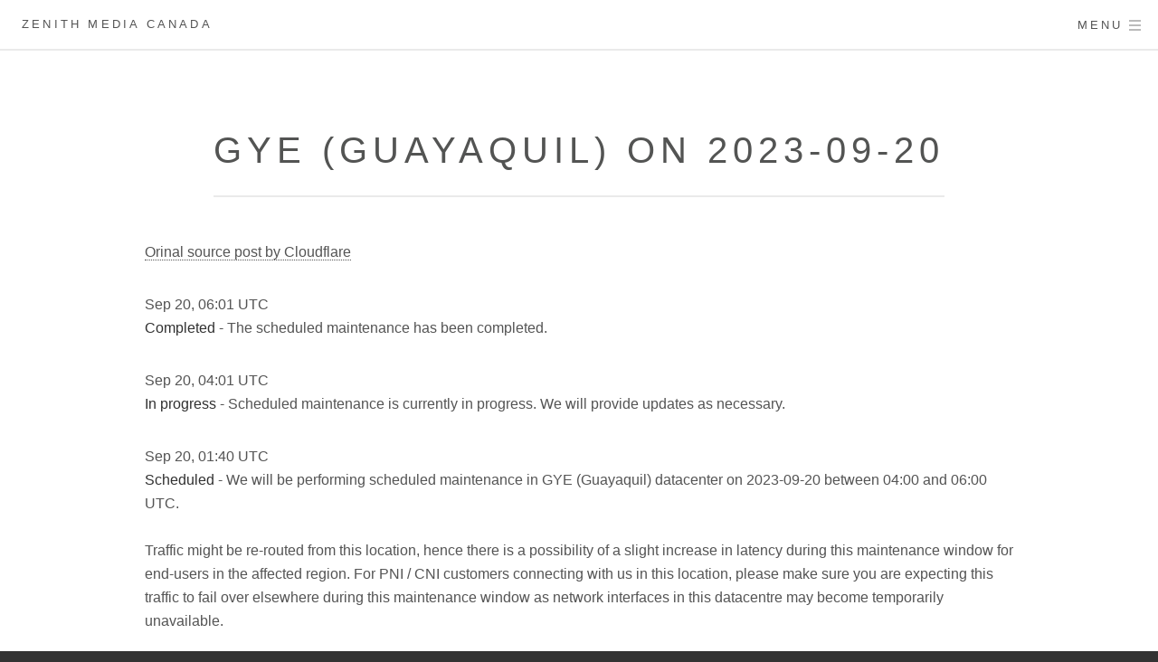

--- FILE ---
content_type: text/html; charset=UTF-8
request_url: https://zenithmedia.ca/announcements/maintenance/gye-guayaquil-on-2023-09-20-16944/
body_size: 8227
content:
<!-- Developed by Zenith Media Canada - https://zenithmedia.ca for the Nubes WordPress Platform - https://nubes.ca and its many clients -->
<!DOCTYPE HTML>
<html dir="ltr" lang="en-CA" prefix="og: https://ogp.me/ns#">
<head>
<meta charset="UTF-8">

<meta name='viewport' content='width=device-width, initial-scale=1'>
<!-- RSS/ATOM Feed --><link rel='alternate' type='application/atom+xml' title='Atom Feed' href='https://zenithmedia.ca/feed/atom/' /><link rel='alternate' type='application/rss+xml' title='RSS 2.0 Feed' href='https://zenithmedia.ca/feed/' />
<!-- Description Meta Controlled by Rank-Math Plugin -->
<meta name='keywords' content='business hosting, business website, business website hosting, cache, cloud application, cloud application hosting, cloud hosting, cloud servers, cloudflare, nginx, reverse proxy, website cache'>
<!-- Google Meta Controlled by Rank-Math Plugin --><!-- Bing Meta Controlled by Rank-Math Plugin --><!-- Pinterest Meta Controlled by Rank-Math Plugin --><!-- Yandex Meta Controlled by Rank-Math Plugin --><!-- myWOT Site Verification --><meta name='wot-verification' content='719fb98c0d7a2caa3198'>
<!-- Facebook Description Meta Controlled by Rank-Math Plugin -->
<!-- Facebook Type Meta Controlled by Rank-Math Plugin -->
<!-- Facebook URL Meta Controlled by Rank-Math Plugin -->
<!-- Facebook Image Meta Controlled by Rank-Math Plugin -->
<!-- Facebook AppID Meta Controlled by Rank-Math Plugin -->
<!-- Twitter Title Meta Controlled by Rank-Math Plugin -->
<!-- Twitter Description Meta Controlled by Rank-Math Plugin -->
<!-- Twitter SiteID Meta Controlled by Rank-Math Plugin -->
<!-- Twitter Card Meta Controlled by Rank-Math Plugin -->
<title>GYE (Guayaquil) on 2023-09-20 - Zenith Media Canada</title>
	<style>img:is([sizes="auto" i], [sizes^="auto," i]) { contain-intrinsic-size: 3000px 1500px }</style>
	<meta name="description" content="Sep 20, 06:01 UTCCompleted - The scheduled maintenance has been completed.Sep 20, 04:01 UTCIn progress - Scheduled maintenance is currently in progress. We will provide updates as necessary.Sep 20, 01:40 UTCScheduled - We will be performing scheduled m..."/>
<meta name="robots" content="follow, index, max-snippet:-1, max-video-preview:-1, max-image-preview:large"/>
<link rel="canonical" href="https://zenithmedia.ca/announcements/maintenance/gye-guayaquil-on-2023-09-20-16944/" />
<meta property="og:locale" content="en_US" />
<meta property="og:type" content="article" />
<meta property="og:title" content="GYE (Guayaquil) on 2023-09-20 - Zenith Media Canada" />
<meta property="og:description" content="Sep 20, 06:01 UTCCompleted - The scheduled maintenance has been completed.Sep 20, 04:01 UTCIn progress - Scheduled maintenance is currently in progress. We will provide updates as necessary.Sep 20, 01:40 UTCScheduled - We will be performing scheduled m..." />
<meta property="og:url" content="https://zenithmedia.ca/announcements/maintenance/gye-guayaquil-on-2023-09-20-16944/" />
<meta property="og:site_name" content="Zenith Media Canada" />
<meta property="article:publisher" content="https://www.facebook.com/ZenithMediaCanada" />
<meta property="article:author" content="https://www.facebook.com/JonTheWong" />
<meta property="article:tag" content="business hosting" />
<meta property="article:tag" content="business website" />
<meta property="article:tag" content="business website hosting" />
<meta property="article:tag" content="cache" />
<meta property="article:tag" content="cloud application" />
<meta property="article:tag" content="cloud application hosting" />
<meta property="article:tag" content="cloud hosting" />
<meta property="article:tag" content="cloud servers" />
<meta property="article:tag" content="cloudflare" />
<meta property="article:tag" content="nginx" />
<meta property="article:tag" content="reverse proxy" />
<meta property="article:tag" content="website cache" />
<meta property="article:section" content="Maintenance" />
<meta property="og:updated_time" content="2023-09-20T02:01:34-04:00" />
<meta property="fb:app_id" content="314853588603892" />
<meta property="og:image" content="https://zenithmedia.ca/wp-content/uploads/2020/01/zm_text_logo_slogan_1200x675_white.jpg" />
<meta property="og:image:secure_url" content="https://zenithmedia.ca/wp-content/uploads/2020/01/zm_text_logo_slogan_1200x675_white.jpg" />
<meta property="og:image:width" content="1200" />
<meta property="og:image:height" content="675" />
<meta property="og:image:alt" content="GYE (Guayaquil) on 2023-09-20" />
<meta property="og:image:type" content="image/jpeg" />
<meta property="article:published_time" content="2023-09-20T00:01:37-04:00" />
<meta property="article:modified_time" content="2023-09-20T02:01:34-04:00" />
<meta name="twitter:card" content="summary_large_image" />
<meta name="twitter:title" content="GYE (Guayaquil) on 2023-09-20 - Zenith Media Canada" />
<meta name="twitter:description" content="Sep 20, 06:01 UTCCompleted - The scheduled maintenance has been completed.Sep 20, 04:01 UTCIn progress - Scheduled maintenance is currently in progress. We will provide updates as necessary.Sep 20, 01:40 UTCScheduled - We will be performing scheduled m..." />
<meta name="twitter:site" content="@@ZenithMediaCND" />
<meta name="twitter:creator" content="@@ZenithMediaCND" />
<meta name="twitter:image" content="https://zenithmedia.ca/wp-content/uploads/2020/01/zm_text_logo_slogan_1200x675_white.jpg" />
<meta name="twitter:label1" content="Written by" />
<meta name="twitter:data1" content="Cloudflare" />
<meta name="twitter:label2" content="Time to read" />
<meta name="twitter:data2" content="Less than a minute" />
<script type="application/ld+json" class="rank-math-schema">{"@context":"https://schema.org","@graph":[{"@type":"Place","@id":"https://zenithmedia.ca/#place","geo":{"@type":"GeoCoordinates","latitude":"45.5088400","longitude":"-73.5878100"},"hasMap":"https://www.google.com/maps/search/?api=1&amp;query=45.5088400,-73.5878100","address":{"@type":"PostalAddress","streetAddress":"1337-8139 Rue Nicolet","addressLocality":"Brossard","addressRegion":"Quebec","postalCode":"J4Y2S7","addressCountry":"Canada"}},{"@type":"Organization","@id":"https://zenithmedia.ca/#organization","name":"Zenith Media Canada","url":"https://zenithmedia.ca","sameAs":["https://www.facebook.com/ZenithMediaCanada","https://twitter.com/@ZenithMediaCND"],"email":"hello@zenithmedia.ca","address":{"@type":"PostalAddress","streetAddress":"1337-8139 Rue Nicolet","addressLocality":"Brossard","addressRegion":"Quebec","postalCode":"J4Y2S7","addressCountry":"Canada"},"logo":{"@type":"ImageObject","@id":"https://zenithmedia.ca/#logo","url":"https://zenithmedia.ca/wp-content/uploads/2021/01/zm_seal_1000x1000.png","contentUrl":"https://zenithmedia.ca/wp-content/uploads/2021/01/zm_seal_1000x1000.png","caption":"Zenith Media Canada","inLanguage":"en-CA","width":"1000","height":"1000"},"contactPoint":[{"@type":"ContactPoint","telephone":"+1-855-936-4840","contactType":"sales"},{"@type":"ContactPoint","telephone":"+1-514-316-1366","contactType":"technical support"},{"@type":"ContactPoint","telephone":"+1-647-484-1366","contactType":"billing support"}],"location":{"@id":"https://zenithmedia.ca/#place"}},{"@type":"WebSite","@id":"https://zenithmedia.ca/#website","url":"https://zenithmedia.ca","name":"Zenith Media Canada","publisher":{"@id":"https://zenithmedia.ca/#organization"},"inLanguage":"en-CA"},{"@type":"ImageObject","@id":"https://zenithmedia.ca/wp-content/uploads/2020/01/zm_text_logo_slogan_1200x675_white.jpg","url":"https://zenithmedia.ca/wp-content/uploads/2020/01/zm_text_logo_slogan_1200x675_white.jpg","width":"1200","height":"675","inLanguage":"en-CA"},{"@type":"WebPage","@id":"https://zenithmedia.ca/announcements/maintenance/gye-guayaquil-on-2023-09-20-16944/#webpage","url":"https://zenithmedia.ca/announcements/maintenance/gye-guayaquil-on-2023-09-20-16944/","name":"GYE (Guayaquil) on 2023-09-20 - Zenith Media Canada","datePublished":"2023-09-20T00:01:37-04:00","dateModified":"2023-09-20T02:01:34-04:00","isPartOf":{"@id":"https://zenithmedia.ca/#website"},"primaryImageOfPage":{"@id":"https://zenithmedia.ca/wp-content/uploads/2020/01/zm_text_logo_slogan_1200x675_white.jpg"},"inLanguage":"en-CA"},{"@type":"Person","@id":"https://zenithmedia.ca/announcements/maintenance/gye-guayaquil-on-2023-09-20-16944/#author","name":"Cloudflare","image":{"@type":"ImageObject","@id":"https://secure.gravatar.com/avatar/46fddcbb4f585742afd62f11919ad5f58eb6c3ced4616083b2470b4bd7a2f60d?s=96&amp;d=https%3A%2F%2Fnubes.ca%2Fwp-content%2Fthemes%2Fnubes-default%2Fassets%2Fimg%2Fdefault_avatar.png&amp;r=g","url":"https://secure.gravatar.com/avatar/46fddcbb4f585742afd62f11919ad5f58eb6c3ced4616083b2470b4bd7a2f60d?s=96&amp;d=https%3A%2F%2Fnubes.ca%2Fwp-content%2Fthemes%2Fnubes-default%2Fassets%2Fimg%2Fdefault_avatar.png&amp;r=g","caption":"Cloudflare","inLanguage":"en-CA"},"sameAs":["https://www.cloudflarestatus.com"],"worksFor":{"@id":"https://zenithmedia.ca/#organization"}},{"@type":"BlogPosting","headline":"GYE (Guayaquil) on 2023-09-20 - Zenith Media Canada","datePublished":"2023-09-20T00:01:37-04:00","dateModified":"2023-09-20T02:01:34-04:00","articleSection":"Maintenance","author":{"@id":"https://zenithmedia.ca/announcements/maintenance/gye-guayaquil-on-2023-09-20-16944/#author","name":"Cloudflare"},"publisher":{"@id":"https://zenithmedia.ca/#organization"},"description":"Sep 20, 06:01 UTCCompleted - The scheduled maintenance has been completed.Sep 20, 04:01 UTCIn progress - Scheduled maintenance is currently in progress. We will provide updates as necessary.Sep 20, 01:40 UTCScheduled - We will be performing scheduled m...","name":"GYE (Guayaquil) on 2023-09-20 - Zenith Media Canada","@id":"https://zenithmedia.ca/announcements/maintenance/gye-guayaquil-on-2023-09-20-16944/#richSnippet","isPartOf":{"@id":"https://zenithmedia.ca/announcements/maintenance/gye-guayaquil-on-2023-09-20-16944/#webpage"},"image":{"@id":"https://zenithmedia.ca/wp-content/uploads/2020/01/zm_text_logo_slogan_1200x675_white.jpg"},"inLanguage":"en-CA","mainEntityOfPage":{"@id":"https://zenithmedia.ca/announcements/maintenance/gye-guayaquil-on-2023-09-20-16944/#webpage"}}]}</script>
<link rel='dns-prefetch' href='//cdnjs.cloudflare.com' />
<link rel="alternate" type="application/rss+xml" title="Zenith Media Canada &raquo; GYE (Guayaquil) on 2023-09-20 Comments Feed" href="https://zenithmedia.ca/announcements/maintenance/gye-guayaquil-on-2023-09-20-16944/feed/" />
<link rel='stylesheet' id='wp-block-library-css' href='https://zenithmedia.ca/wp-includes/css/dist/block-library/style.min.css?ver=6.8.3' media='all' />
<style id='classic-theme-styles-inline-css'>
/*! This file is auto-generated */
.wp-block-button__link{color:#fff;background-color:#32373c;border-radius:9999px;box-shadow:none;text-decoration:none;padding:calc(.667em + 2px) calc(1.333em + 2px);font-size:1.125em}.wp-block-file__button{background:#32373c;color:#fff;text-decoration:none}
</style>
<link rel='stylesheet' id='editorskit-frontend-css' href='https://zenithmedia.ca/wp-content/plugins/block-options/build/style.build.css?ver=new' media='all' />
<style id='global-styles-inline-css'>
:root{--wp--preset--aspect-ratio--square: 1;--wp--preset--aspect-ratio--4-3: 4/3;--wp--preset--aspect-ratio--3-4: 3/4;--wp--preset--aspect-ratio--3-2: 3/2;--wp--preset--aspect-ratio--2-3: 2/3;--wp--preset--aspect-ratio--16-9: 16/9;--wp--preset--aspect-ratio--9-16: 9/16;--wp--preset--color--black: #000000;--wp--preset--color--cyan-bluish-gray: #abb8c3;--wp--preset--color--white: #ffffff;--wp--preset--color--pale-pink: #f78da7;--wp--preset--color--vivid-red: #cf2e2e;--wp--preset--color--luminous-vivid-orange: #ff6900;--wp--preset--color--luminous-vivid-amber: #fcb900;--wp--preset--color--light-green-cyan: #7bdcb5;--wp--preset--color--vivid-green-cyan: #00d084;--wp--preset--color--pale-cyan-blue: #8ed1fc;--wp--preset--color--vivid-cyan-blue: #0693e3;--wp--preset--color--vivid-purple: #9b51e0;--wp--preset--gradient--vivid-cyan-blue-to-vivid-purple: linear-gradient(135deg,rgba(6,147,227,1) 0%,rgb(155,81,224) 100%);--wp--preset--gradient--light-green-cyan-to-vivid-green-cyan: linear-gradient(135deg,rgb(122,220,180) 0%,rgb(0,208,130) 100%);--wp--preset--gradient--luminous-vivid-amber-to-luminous-vivid-orange: linear-gradient(135deg,rgba(252,185,0,1) 0%,rgba(255,105,0,1) 100%);--wp--preset--gradient--luminous-vivid-orange-to-vivid-red: linear-gradient(135deg,rgba(255,105,0,1) 0%,rgb(207,46,46) 100%);--wp--preset--gradient--very-light-gray-to-cyan-bluish-gray: linear-gradient(135deg,rgb(238,238,238) 0%,rgb(169,184,195) 100%);--wp--preset--gradient--cool-to-warm-spectrum: linear-gradient(135deg,rgb(74,234,220) 0%,rgb(151,120,209) 20%,rgb(207,42,186) 40%,rgb(238,44,130) 60%,rgb(251,105,98) 80%,rgb(254,248,76) 100%);--wp--preset--gradient--blush-light-purple: linear-gradient(135deg,rgb(255,206,236) 0%,rgb(152,150,240) 100%);--wp--preset--gradient--blush-bordeaux: linear-gradient(135deg,rgb(254,205,165) 0%,rgb(254,45,45) 50%,rgb(107,0,62) 100%);--wp--preset--gradient--luminous-dusk: linear-gradient(135deg,rgb(255,203,112) 0%,rgb(199,81,192) 50%,rgb(65,88,208) 100%);--wp--preset--gradient--pale-ocean: linear-gradient(135deg,rgb(255,245,203) 0%,rgb(182,227,212) 50%,rgb(51,167,181) 100%);--wp--preset--gradient--electric-grass: linear-gradient(135deg,rgb(202,248,128) 0%,rgb(113,206,126) 100%);--wp--preset--gradient--midnight: linear-gradient(135deg,rgb(2,3,129) 0%,rgb(40,116,252) 100%);--wp--preset--font-size--small: 13px;--wp--preset--font-size--medium: 20px;--wp--preset--font-size--large: 36px;--wp--preset--font-size--x-large: 42px;--wp--preset--spacing--20: 0.44rem;--wp--preset--spacing--30: 0.67rem;--wp--preset--spacing--40: 1rem;--wp--preset--spacing--50: 1.5rem;--wp--preset--spacing--60: 2.25rem;--wp--preset--spacing--70: 3.38rem;--wp--preset--spacing--80: 5.06rem;--wp--preset--shadow--natural: 6px 6px 9px rgba(0, 0, 0, 0.2);--wp--preset--shadow--deep: 12px 12px 50px rgba(0, 0, 0, 0.4);--wp--preset--shadow--sharp: 6px 6px 0px rgba(0, 0, 0, 0.2);--wp--preset--shadow--outlined: 6px 6px 0px -3px rgba(255, 255, 255, 1), 6px 6px rgba(0, 0, 0, 1);--wp--preset--shadow--crisp: 6px 6px 0px rgba(0, 0, 0, 1);}:where(.is-layout-flex){gap: 0.5em;}:where(.is-layout-grid){gap: 0.5em;}body .is-layout-flex{display: flex;}.is-layout-flex{flex-wrap: wrap;align-items: center;}.is-layout-flex > :is(*, div){margin: 0;}body .is-layout-grid{display: grid;}.is-layout-grid > :is(*, div){margin: 0;}:where(.wp-block-columns.is-layout-flex){gap: 2em;}:where(.wp-block-columns.is-layout-grid){gap: 2em;}:where(.wp-block-post-template.is-layout-flex){gap: 1.25em;}:where(.wp-block-post-template.is-layout-grid){gap: 1.25em;}.has-black-color{color: var(--wp--preset--color--black) !important;}.has-cyan-bluish-gray-color{color: var(--wp--preset--color--cyan-bluish-gray) !important;}.has-white-color{color: var(--wp--preset--color--white) !important;}.has-pale-pink-color{color: var(--wp--preset--color--pale-pink) !important;}.has-vivid-red-color{color: var(--wp--preset--color--vivid-red) !important;}.has-luminous-vivid-orange-color{color: var(--wp--preset--color--luminous-vivid-orange) !important;}.has-luminous-vivid-amber-color{color: var(--wp--preset--color--luminous-vivid-amber) !important;}.has-light-green-cyan-color{color: var(--wp--preset--color--light-green-cyan) !important;}.has-vivid-green-cyan-color{color: var(--wp--preset--color--vivid-green-cyan) !important;}.has-pale-cyan-blue-color{color: var(--wp--preset--color--pale-cyan-blue) !important;}.has-vivid-cyan-blue-color{color: var(--wp--preset--color--vivid-cyan-blue) !important;}.has-vivid-purple-color{color: var(--wp--preset--color--vivid-purple) !important;}.has-black-background-color{background-color: var(--wp--preset--color--black) !important;}.has-cyan-bluish-gray-background-color{background-color: var(--wp--preset--color--cyan-bluish-gray) !important;}.has-white-background-color{background-color: var(--wp--preset--color--white) !important;}.has-pale-pink-background-color{background-color: var(--wp--preset--color--pale-pink) !important;}.has-vivid-red-background-color{background-color: var(--wp--preset--color--vivid-red) !important;}.has-luminous-vivid-orange-background-color{background-color: var(--wp--preset--color--luminous-vivid-orange) !important;}.has-luminous-vivid-amber-background-color{background-color: var(--wp--preset--color--luminous-vivid-amber) !important;}.has-light-green-cyan-background-color{background-color: var(--wp--preset--color--light-green-cyan) !important;}.has-vivid-green-cyan-background-color{background-color: var(--wp--preset--color--vivid-green-cyan) !important;}.has-pale-cyan-blue-background-color{background-color: var(--wp--preset--color--pale-cyan-blue) !important;}.has-vivid-cyan-blue-background-color{background-color: var(--wp--preset--color--vivid-cyan-blue) !important;}.has-vivid-purple-background-color{background-color: var(--wp--preset--color--vivid-purple) !important;}.has-black-border-color{border-color: var(--wp--preset--color--black) !important;}.has-cyan-bluish-gray-border-color{border-color: var(--wp--preset--color--cyan-bluish-gray) !important;}.has-white-border-color{border-color: var(--wp--preset--color--white) !important;}.has-pale-pink-border-color{border-color: var(--wp--preset--color--pale-pink) !important;}.has-vivid-red-border-color{border-color: var(--wp--preset--color--vivid-red) !important;}.has-luminous-vivid-orange-border-color{border-color: var(--wp--preset--color--luminous-vivid-orange) !important;}.has-luminous-vivid-amber-border-color{border-color: var(--wp--preset--color--luminous-vivid-amber) !important;}.has-light-green-cyan-border-color{border-color: var(--wp--preset--color--light-green-cyan) !important;}.has-vivid-green-cyan-border-color{border-color: var(--wp--preset--color--vivid-green-cyan) !important;}.has-pale-cyan-blue-border-color{border-color: var(--wp--preset--color--pale-cyan-blue) !important;}.has-vivid-cyan-blue-border-color{border-color: var(--wp--preset--color--vivid-cyan-blue) !important;}.has-vivid-purple-border-color{border-color: var(--wp--preset--color--vivid-purple) !important;}.has-vivid-cyan-blue-to-vivid-purple-gradient-background{background: var(--wp--preset--gradient--vivid-cyan-blue-to-vivid-purple) !important;}.has-light-green-cyan-to-vivid-green-cyan-gradient-background{background: var(--wp--preset--gradient--light-green-cyan-to-vivid-green-cyan) !important;}.has-luminous-vivid-amber-to-luminous-vivid-orange-gradient-background{background: var(--wp--preset--gradient--luminous-vivid-amber-to-luminous-vivid-orange) !important;}.has-luminous-vivid-orange-to-vivid-red-gradient-background{background: var(--wp--preset--gradient--luminous-vivid-orange-to-vivid-red) !important;}.has-very-light-gray-to-cyan-bluish-gray-gradient-background{background: var(--wp--preset--gradient--very-light-gray-to-cyan-bluish-gray) !important;}.has-cool-to-warm-spectrum-gradient-background{background: var(--wp--preset--gradient--cool-to-warm-spectrum) !important;}.has-blush-light-purple-gradient-background{background: var(--wp--preset--gradient--blush-light-purple) !important;}.has-blush-bordeaux-gradient-background{background: var(--wp--preset--gradient--blush-bordeaux) !important;}.has-luminous-dusk-gradient-background{background: var(--wp--preset--gradient--luminous-dusk) !important;}.has-pale-ocean-gradient-background{background: var(--wp--preset--gradient--pale-ocean) !important;}.has-electric-grass-gradient-background{background: var(--wp--preset--gradient--electric-grass) !important;}.has-midnight-gradient-background{background: var(--wp--preset--gradient--midnight) !important;}.has-small-font-size{font-size: var(--wp--preset--font-size--small) !important;}.has-medium-font-size{font-size: var(--wp--preset--font-size--medium) !important;}.has-large-font-size{font-size: var(--wp--preset--font-size--large) !important;}.has-x-large-font-size{font-size: var(--wp--preset--font-size--x-large) !important;}
:where(.wp-block-post-template.is-layout-flex){gap: 1.25em;}:where(.wp-block-post-template.is-layout-grid){gap: 1.25em;}
:where(.wp-block-columns.is-layout-flex){gap: 2em;}:where(.wp-block-columns.is-layout-grid){gap: 2em;}
:root :where(.wp-block-pullquote){font-size: 1.5em;line-height: 1.6;}
</style>
<link rel='stylesheet' id='contact-form-7-css' href='https://zenithmedia.ca/wp-content/plugins/contact-form-7/includes/css/styles.css?ver=6.1.2' media='all' />
<link rel='stylesheet' id='bogo-css' href='https://zenithmedia.ca/wp-content/plugins/bogo/includes/css/style.css?ver=3.9.0.1' media='all' />
<link rel='stylesheet' id='style-css' href='https://zenithmedia.ca/wp-content/themes/nubes-formula/style.css?ver=1.0.0' media='all' />
<link rel='stylesheet' id='font-awesome-css' href='//cdnjs.cloudflare.com/ajax/libs/font-awesome/4.7.0/css/font-awesome.min.css?ver=4.7.0' media='all' />
<script src="https://zenithmedia.ca/wp-includes/js/jquery/jquery.min.js?ver=3.7.1" id="jquery-core-js"></script>
<script src="https://zenithmedia.ca/wp-includes/js/jquery/jquery-migrate.min.js?ver=3.4.1" id="jquery-migrate-js"></script>
<link rel="https://api.w.org/" href="https://zenithmedia.ca/wp-json/" /><link rel="alternate" title="JSON" type="application/json" href="https://zenithmedia.ca/wp-json/wp/v2/posts/16944" /><link rel="EditURI" type="application/rsd+xml" title="RSD" href="https://zenithmedia.ca/xmlrpc.php?rsd" />

<link rel='shortlink' href='https://zenithmedia.ca/?p=16944' />
<link rel="alternate" title="oEmbed (JSON)" type="application/json+oembed" href="https://zenithmedia.ca/wp-json/oembed/1.0/embed?url=https%3A%2F%2Fzenithmedia.ca%2Fannouncements%2Fmaintenance%2Fgye-guayaquil-on-2023-09-20-16944%2F" />
<link rel="alternate" title="oEmbed (XML)" type="text/xml+oembed" href="https://zenithmedia.ca/wp-json/oembed/1.0/embed?url=https%3A%2F%2Fzenithmedia.ca%2Fannouncements%2Fmaintenance%2Fgye-guayaquil-on-2023-09-20-16944%2F&#038;format=xml" />
<style>
  .icon.alt.fa-facebook:before {
    background-color: #3b5998 !important;
  }
  .icon.alt.fa-twitter:before {
    background-color: #e95950 !important;
  }
  .icon.alt.fa-instagram:before {
    background-color: #211f1f !important;
  }
  .icon.alt.fa-github:before {
    background-color: #c8232c !important;
  }
  .icon.alt.fa-pinterest:before {
    background-color: #2867B2 !important;
  }
  .icon.alt.fa-linkedin:before {
    background-color: #ff0000 !important;
  }
  .icon.alt.fa-youtube:before {
    background-color: #ff9966 !important;
  }
  .icon.alt.fa-phone:before {
    background-color: #66ccff !important;
  }
  .icon.alt.fa-envelope:before {
    background-color: #38A1F3 !important;
  }

  .title { color: #ffffff !important; }
  .banner-text { color: #ffffff !important; }
  #banner .button.special {
    background-color: #ffffff !important;
    color: #333333 !important;
  }
  .one_header { color: #777777 !important; }
  .one_body { color: #666666 !important; }
  .two_header { color: #777777 !important; }
  .two_body { color: #666666 !important; }
  .three_header { color: #777777 !important; }
  .three_body { color: #666666 !important; }

  .menu_button1 { background-color: #7bd2ed !important; }
  .menu_button2 { background-color: #fff !important; }
  .menu_button3 { background-color: #7bd2ed !important; }
  .menu_button4 { background-color: #fff !important; }

  .box_zero_header { color: #777777 !important; }
  .box_one_header { color: #777777 !important; }
  .box_one_body { color: #666666 !important; }
  .icon.major.style1:before {
    color: #ffffff !important;
  }
  .box_two_header { color: #777777 !important; }
  .box_two_body { color: #666666 !important; }
  .icon.major.style2:before {
    color: #ffffff !important;
  }
  .box_three_header { color: #777777 !important; }
  .box_three_body { color: #666666 !important; }
  .icon.major.style3:before {
    color: #ffffff !important;
  }
  .box_four_header { color: #777777 !important; }
  .box_four_body { color: #666666 !important; }
  .icon.major.style4:before {
    color: #ffffff !important;
  }
  .cta_zero_header { color: #777777 !important; }
  .cta_zero_body { color: #666666 !important; }
  </style>  <meta name="generator" content="Nubes, A Canadian Wordpress Cloud Platform">
  <meta name="application-name" content="Nubes">
  </head>
<body>
  <div id="page-wrapper"><!-- Page Wrapper -->
    <!-- Header -->
  <header id="header">
    <a href="https://zenithmedia.ca/" class="logo">Zenith Media Canada</a>        <nav>
      <ul>
        <li><a href="#menu">Menu</a></li>
      </ul>
    </nav>
  </header>
    <!-- Menu -->
<nav id="menu">
  <ul id="menu-main" class="links"><li id="menu-item-466" class="menu-item menu-item-type-custom menu-item-object-custom menu-item-has-children menu-item-466"><a href="#">Services</a>
<ul class="sub-menu">
	<li id="menu-item-2808" class="menu-item menu-item-type-post_type menu-item-object-page menu-item-2808"><a href="https://zenithmedia.ca/management/">Management &#038; Consulting</a></li>
	<li id="menu-item-504" class="menu-item menu-item-type-post_type menu-item-object-page menu-item-504"><a href="https://zenithmedia.ca/1-business-website-hosting-comprehensive-painless/">Cloud Website Hosting</a></li>
	<li id="menu-item-7330" class="menu-item menu-item-type-post_type menu-item-object-page menu-item-7330"><a href="https://zenithmedia.ca/business-cloud-hosted-email-service/">Hosted Exchange Email Service</a></li>
	<li id="menu-item-1449" class="menu-item menu-item-type-post_type menu-item-object-page menu-item-1449"><a href="https://zenithmedia.ca/wordpress-website-hosting/">WordPress Website Hosting</a></li>
	<li id="menu-item-1674" class="menu-item menu-item-type-post_type menu-item-object-page menu-item-1674"><a href="https://zenithmedia.ca/cpanel-anti-spam-email-protection/">cPanel Email Protection</a></li>
	<li id="menu-item-902" class="menu-item menu-item-type-post_type menu-item-object-page menu-item-902"><a href="https://zenithmedia.ca/domain-names/">Domain Names</a></li>
	<li id="menu-item-5556" class="menu-item menu-item-type-post_type menu-item-object-page menu-item-5556"><a href="https://zenithmedia.ca/google-ads-credit/">Free Google Ads Credit</a></li>
</ul>
</li>
<li id="menu-item-11370" class="menu-item menu-item-type-taxonomy menu-item-object-category menu-item-11370"><a href="https://zenithmedia.ca/category/did-you-know/">Did you know?</a></li>
<li id="menu-item-1371" class="menu-item menu-item-type-taxonomy menu-item-object-category current-post-ancestor menu-item-1371"><a href="https://zenithmedia.ca/category/announcements/">Announcements</a></li>
<li id="menu-item-436" class="menu-item menu-item-type-custom menu-item-object-custom menu-item-has-children menu-item-436"><a href="#">Company</a>
<ul class="sub-menu">
	<li id="menu-item-437" class="menu-item menu-item-type-post_type menu-item-object-page menu-item-437"><a href="https://zenithmedia.ca/zenith-media-canada-in-the-special-450-area-code/">About</a></li>
	<li id="menu-item-828" class="menu-item menu-item-type-post_type menu-item-object-page menu-item-828"><a href="https://zenithmedia.ca/contact-us/">Contacts</a></li>
	<li id="menu-item-438" class="menu-item menu-item-type-post_type menu-item-object-page menu-item-438"><a href="https://zenithmedia.ca/1-partner-program-for-easy-web-site-hosting/">Partner Program</a></li>
	<li id="menu-item-1114" class="menu-item menu-item-type-post_type menu-item-object-page menu-item-1114"><a href="https://zenithmedia.ca/free-nonprofit-web-hosting-charities-web-hosting-and-fundraising-web-hosting/">Nonprofit &#038; Charity</a></li>
	<li id="menu-item-3648" class="menu-item menu-item-type-custom menu-item-object-custom menu-item-3648"><a href="https://zenithmedia.ca/network-status">Network Status</a></li>
	<li id="menu-item-476" class="menu-item menu-item-type-post_type menu-item-object-page menu-item-privacy-policy menu-item-476"><a rel="privacy-policy" href="https://zenithmedia.ca/rules-terms-of-service/">Terms of Service</a></li>
	<li id="menu-item-1326" class="menu-item menu-item-type-post_type menu-item-object-page menu-item-1326"><a href="https://zenithmedia.ca/reviews/">Reviews</a></li>
</ul>
</li>
<li id="menu-item-981" class="menu-item menu-item-type-custom menu-item-object-custom menu-item-has-children menu-item-981"><a href="#">Partnerships</a>
<ul class="sub-menu">
	<li id="menu-item-982" class="menu-item menu-item-type-post_type menu-item-object-page menu-item-982"><a href="https://zenithmedia.ca/opensrs-partnership-since-2009/">OpenSRS</a></li>
	<li id="menu-item-1218" class="menu-item menu-item-type-post_type menu-item-object-page menu-item-1218"><a href="https://zenithmedia.ca/cira-d-zone-dns-partnership/">CIRA</a></li>
	<li id="menu-item-1289" class="menu-item menu-item-type-post_type menu-item-object-page menu-item-1289"><a href="https://zenithmedia.ca/cloudflare-optimized-hosting-partner-program/">CloudFlare</a></li>
	<li id="menu-item-1179" class="menu-item menu-item-type-post_type menu-item-object-page menu-item-1179"><a href="https://zenithmedia.ca/nurango/">Nurango</a></li>
</ul>
</li>
</ul>  <ul class="actions vertical">
        <li><a href="https://zenithmedia.ca/register" class="button special fit menu_button1">Open an Account</a></li>
            <li><a href="https://zenithmedia.ca/login" class="button fit menu_button2">Log In</a></li>
      </ul>
    <ul class="bogo-language-switcher list-view"><li class="en-CA en current first last"><span class="bogoflags bogoflags-ca"></span> <span class="bogo-language-name"><a rel="alternate" hreflang="en-CA" href="https://zenithmedia.ca/announcements/maintenance/gye-guayaquil-on-2023-09-20-16944/" title="English" class="current" aria-current="page">English</a></span></li>
</ul>  <form method="get" action="https://zenithmedia.ca/">
  	<div class="row">
  		<div class="6u 12u$(xsmall)">
  			<input type="text" name="s" id="s" value="" placeholder="Search ...">
  		</div>
      <div class="6u 12u$(xsmall)">
        <input type="submit" value="Go" class="button fit">
      </div>
  	</div>
  </form>
</nav>
    <div id="wrapper"><!-- Wrapper -->
      <section id="main" class="main"><!-- Main -->
        <div class="inner">
          
    <header class="major">
      <h1>GYE (Guayaquil) on 2023-09-20</h1>            <!-- removed, requires inc/template-tags.php from example -->
          </header>
    <span class="post-16944 post type-post status-publish format-standard hentry category-maintenance tag-business-hosting tag-business-website tag-business-website-hosting tag-cache tag-cloud-application tag-cloud-application-hosting tag-cloud-hosting tag-cloud-servers tag-cloudflare tag-nginx tag-reverse-proxy tag-website-cache en-CA" id="post-16944"></span>
    <span class="image main">
          </span>
    <p class="syndicated-attribution"><a href="https://www.cloudflarestatus.com/incidents/d0swfcc1dmmz">Orinal source post by Cloudflare</a></p>
<p><small>Sep <var data-var='date'>20</var>, <var data-var='time'>06:01</var> UTC</small><br><strong>Completed</strong> - The scheduled maintenance has been completed.</p><p><small>Sep <var data-var='date'>20</var>, <var data-var='time'>04:01</var> UTC</small><br><strong>In progress</strong> - Scheduled maintenance is currently in progress. We will provide updates as necessary.</p><p><small>Sep <var data-var='date'>20</var>, <var data-var='time'>01:40</var> UTC</small><br><strong>Scheduled</strong> - We will be performing scheduled maintenance in GYE (Guayaquil) datacenter on 2023-09-20 between 04:00 and 06:00 UTC.<br /><br />Traffic might be re-routed from this location, hence there is a possibility of a slight increase in latency during this maintenance window for end-users in the affected region. For PNI / CNI customers connecting with us in this location, please make sure you are expecting this traffic to fail over elsewhere during this maintenance window as network interfaces in this datacentre may become temporarily unavailable.<br /><br />You can now subscribe to these notifications via Cloudflare dashboard and receive these updates directly via email, PagerDuty and webhooks (based on your plan): https://developers.cloudflare.com/notifications/notification-available/#cloudflare-status.</p><!-- #post-16944 -->

<div id="comments" class="table-wrapper">

    
    	<div id="respond" class="comment-respond">
		<h3 id="reply-title" class="comment-reply-title">Leave a Reply <small><a rel="nofollow" id="cancel-comment-reply-link" href="/announcements/maintenance/gye-guayaquil-on-2023-09-20-16944/#respond" style="display:none;">Cancel reply</a></small></h3><p class="must-log-in">You must be <a href="https://zenithmedia.ca/wp-login.php?redirect_to=https%3A%2F%2Fzenithmedia.ca%2Fannouncements%2Fmaintenance%2Fgye-guayaquil-on-2023-09-20-16944%2F">logged in</a> to post a comment.</p>	</div><!-- #respond -->
	
</div><!-- #comments -->
        </div>
      </section>
    </div>
  <!-- last div is in footer -->
<!-- Footer -->
  <footer id="footer">
    <div class="inner">
      <ul class="icons">
                <li><a title="facebook" href="https://www.facebook.com/ZenithMediaCanada" class="icon alt fa-facebook"><span class="label">Facebook Social Icon</span></a></li>
                        <li><a title="twitter" href="https://twitter.com/ZenithMediaCND" class="icon alt fa-twitter"><span class="label">Twitter Social Icon</span></a></li>
                                                <li><a title="linkedin" href="https://www.linkedin.com/company/2638334/" class="icon alt fa-linkedin"><span class="label">LinkedIn Social Icon</span></a></li>
                                <li><a title="telephone" href="tel:18559364840" class="icon alt fa-phone"><span class="label">Phone Icon</span></a></li>
                        <li><a title="email" href="mailto:hello@zenithmedia.ca" class="icon alt fa-envelope"><span class="label">Envelope Icon</span></a></li>
              </ul>
    </div>
    <p class="copyright">Zenith Media Canada | Unleashing the power of technology for your business needs.<br />Built in the clouds over Brossard, Quebec, Canada &copy;</p>
  </footer>
</div><!-- last div for rest of pages -->
<script type="speculationrules">
{"prefetch":[{"source":"document","where":{"and":[{"href_matches":"\/*"},{"not":{"href_matches":["\/wp-*.php","\/wp-admin\/*","\/wp-content\/uploads\/*","\/wp-content\/*","\/wp-content\/plugins\/*","\/wp-content\/themes\/nubes-formula\/*","\/*\\?(.+)"]}},{"not":{"selector_matches":"a[rel~=\"nofollow\"]"}},{"not":{"selector_matches":".no-prefetch, .no-prefetch a"}}]},"eagerness":"conservative"}]}
</script>
<script src="https://zenithmedia.ca/wp-includes/js/dist/hooks.min.js?ver=4d63a3d491d11ffd8ac6" id="wp-hooks-js"></script>
<script src="https://zenithmedia.ca/wp-includes/js/dist/i18n.min.js?ver=5e580eb46a90c2b997e6" id="wp-i18n-js"></script>
<script id="wp-i18n-js-after">
wp.i18n.setLocaleData( { 'text direction\u0004ltr': [ 'ltr' ] } );
</script>
<script src="https://zenithmedia.ca/wp-content/plugins/contact-form-7/includes/swv/js/index.js?ver=6.1.2" id="swv-js"></script>
<script id="contact-form-7-js-before">
var wpcf7 = {
    "api": {
        "root": "https:\/\/zenithmedia.ca\/wp-json\/",
        "namespace": "contact-form-7\/v1"
    },
    "cached": 1
};
</script>
<script src="https://zenithmedia.ca/wp-content/plugins/contact-form-7/includes/js/index.js?ver=6.1.2" id="contact-form-7-js"></script>
<script src="https://zenithmedia.ca/wp-content/themes/nubes-formula/assets/js/jquery.scrolly.min.js?ver=1.0.0-dev" id="jquery_scrolly-js"></script>
<script src="https://cdnjs.cloudflare.com/ajax/libs/jquery.scrollex/0.2.1/jquery.scrollex.min.js?ver=0.2.1" id="jquery_scrollex-js"></script>
<script src="https://cdnjs.cloudflare.com/ajax/libs/skel/3.0.1/skel.min.js?ver=3.0.1" id="skel-js"></script>
<script src="https://zenithmedia.ca/wp-content/themes/nubes-formula/assets/js/util.js?ver=1.0.0" id="utils_c-js"></script>
<script src="https://zenithmedia.ca/wp-content/themes/nubes-formula/assets/js/main.js?ver=1.0.0" id="main-js"></script>

 <script id="cache-master-plugin"> var cache_master = '{"before":{"now":"2026-01-17 01:01:41","memory_usage":6.3253,"sql_queries":560,"page_generation_time":"0.240"}}'; var scm_report = JSON.parse(cache_master); var scm_text_cache_status = ""; var scm_text_memory_usage = ""; var scm_text_sql_queries = ""; var scm_text_page_generation_time = ""; if ("before" in scm_report) { scm_text_cache_status = "No"; scm_text_memory_usage = scm_report["before"]["memory_usage"]; scm_text_sql_queries = scm_report["before"]["sql_queries"]; scm_text_page_generation_time = scm_report["before"]["page_generation_time"]; } if ("after" in scm_report) { scm_text_cache_status = "Yes"; scm_text_memory_usage = scm_report["after"]["memory_usage"]; scm_text_sql_queries = scm_report["after"]["sql_queries"]; scm_text_page_generation_time = scm_report["after"]["page_generation_time"]; } (function($) { $(function() { $(".scm-field-cache-status").html(scm_text_cache_status); $(".scm-field-memory-usage").html(scm_text_memory_usage); $(".scm-field-sql-queries").html(scm_text_sql_queries); $(".scm-field-page-generation-time").html(scm_text_page_generation_time); $(".cache-master-benchmark-report").attr("style", ""); $(".cache-master-plugin-widget-wrapper").attr("style", ""); }); })(jQuery); </script> 
</body>
</html>
